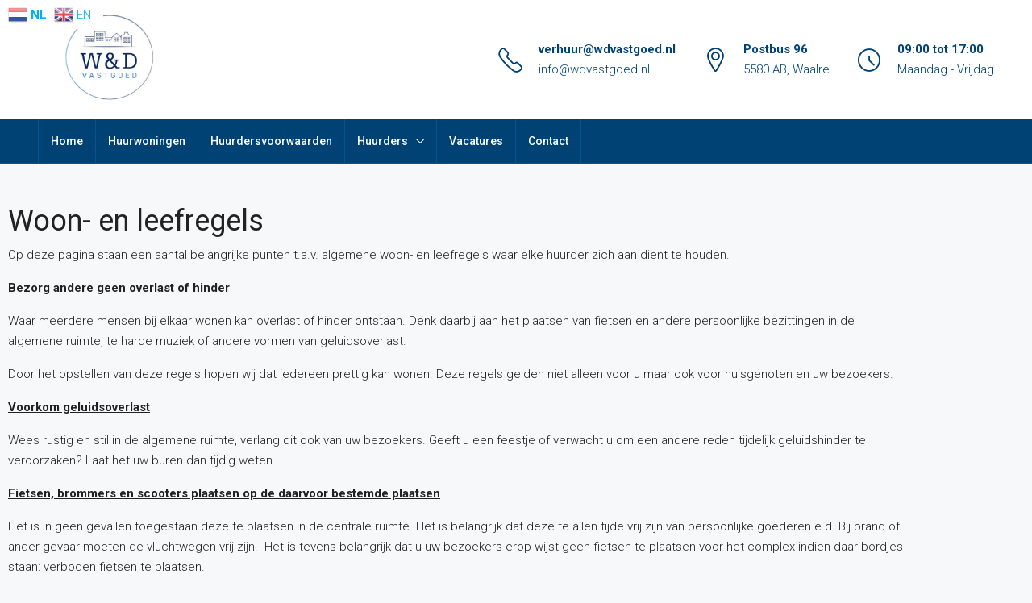

--- FILE ---
content_type: text/html; charset=UTF-8
request_url: https://wdvastgoed.nl/huurdersreglement/
body_size: 15547
content:
<!doctype html>
<html dir="ltr" lang="nl-NL" prefix="og: https://ogp.me/ns#">
<head>
	<meta charset="UTF-8" />
	<meta name="viewport" content="width=device-width, initial-scale=1.0" />
	<link rel="profile" href="https://gmpg.org/xfn/11" />
    <meta name="format-detection" content="telephone=no">
	<link media="all" href="https://wdvastgoed.nl/wp-content/cache/autoptimize/css/autoptimize_a2fed009c3314ef2bde015e144e7ecd3.css" rel="stylesheet"><title>Huurdersreglement - W&amp;D Vastgoed</title>
		
	
		<!-- All in One SEO 4.6.4 - aioseo.com -->
		<meta name="description" content="Woon- en leefregels Op deze pagina staan een aantal belangrijke punten t.a.v. algemene woon- en leefregels waar elke huurder zich aan dient te houden. Bezorg andere geen overlast of hinder Waar meerdere mensen bij elkaar wonen kan overlast of hinder ontstaan. Denk daarbij aan het plaatsen van fietsen en andere persoonlijke bezittingen in de algemene" />
		<meta name="robots" content="max-image-preview:large" />
		<link rel="canonical" href="https://wdvastgoed.nl/huurdersreglement/" />
		<meta name="generator" content="All in One SEO (AIOSEO) 4.6.4" />
		<meta property="og:locale" content="nl_NL" />
		<meta property="og:site_name" content="W&amp;D Vastgoed - Uw huurpartner in Noord-Brabant" />
		<meta property="og:type" content="article" />
		<meta property="og:title" content="Huurdersreglement - W&amp;D Vastgoed" />
		<meta property="og:description" content="Woon- en leefregels Op deze pagina staan een aantal belangrijke punten t.a.v. algemene woon- en leefregels waar elke huurder zich aan dient te houden. Bezorg andere geen overlast of hinder Waar meerdere mensen bij elkaar wonen kan overlast of hinder ontstaan. Denk daarbij aan het plaatsen van fietsen en andere persoonlijke bezittingen in de algemene" />
		<meta property="og:url" content="https://wdvastgoed.nl/huurdersreglement/" />
		<meta property="article:published_time" content="2021-11-19T10:14:55+00:00" />
		<meta property="article:modified_time" content="2021-12-15T16:16:00+00:00" />
		<meta name="twitter:card" content="summary_large_image" />
		<meta name="twitter:title" content="Huurdersreglement - W&amp;D Vastgoed" />
		<meta name="twitter:description" content="Woon- en leefregels Op deze pagina staan een aantal belangrijke punten t.a.v. algemene woon- en leefregels waar elke huurder zich aan dient te houden. Bezorg andere geen overlast of hinder Waar meerdere mensen bij elkaar wonen kan overlast of hinder ontstaan. Denk daarbij aan het plaatsen van fietsen en andere persoonlijke bezittingen in de algemene" />
		<script type="application/ld+json" class="aioseo-schema">
			{"@context":"https:\/\/schema.org","@graph":[{"@type":"BreadcrumbList","@id":"https:\/\/wdvastgoed.nl\/huurdersreglement\/#breadcrumblist","itemListElement":[{"@type":"ListItem","@id":"https:\/\/wdvastgoed.nl\/#listItem","position":1,"name":"Home","item":"https:\/\/wdvastgoed.nl\/","nextItem":"https:\/\/wdvastgoed.nl\/huurdersreglement\/#listItem"},{"@type":"ListItem","@id":"https:\/\/wdvastgoed.nl\/huurdersreglement\/#listItem","position":2,"name":"Huurdersreglement","previousItem":"https:\/\/wdvastgoed.nl\/#listItem"}]},{"@type":"Organization","@id":"https:\/\/wdvastgoed.nl\/#organization","name":"W&D Vastgoed","description":"Uw huurpartner in Noord-Brabant","url":"https:\/\/wdvastgoed.nl\/"},{"@type":"WebPage","@id":"https:\/\/wdvastgoed.nl\/huurdersreglement\/#webpage","url":"https:\/\/wdvastgoed.nl\/huurdersreglement\/","name":"Huurdersreglement - W&D Vastgoed","description":"Woon- en leefregels Op deze pagina staan een aantal belangrijke punten t.a.v. algemene woon- en leefregels waar elke huurder zich aan dient te houden. Bezorg andere geen overlast of hinder Waar meerdere mensen bij elkaar wonen kan overlast of hinder ontstaan. Denk daarbij aan het plaatsen van fietsen en andere persoonlijke bezittingen in de algemene","inLanguage":"nl-NL","isPartOf":{"@id":"https:\/\/wdvastgoed.nl\/#website"},"breadcrumb":{"@id":"https:\/\/wdvastgoed.nl\/huurdersreglement\/#breadcrumblist"},"datePublished":"2021-11-19T10:14:55+00:00","dateModified":"2021-12-15T16:16:00+00:00"},{"@type":"WebSite","@id":"https:\/\/wdvastgoed.nl\/#website","url":"https:\/\/wdvastgoed.nl\/","name":"W&D Vastgoed","description":"Uw huurpartner in Noord-Brabant","inLanguage":"nl-NL","publisher":{"@id":"https:\/\/wdvastgoed.nl\/#organization"}}]}
		</script>
		<!-- All in One SEO -->

<link rel='dns-prefetch' href='//fonts.googleapis.com' />
<link rel='preconnect' href='https://fonts.gstatic.com' crossorigin />
<link rel="alternate" type="application/rss+xml" title="W&amp;D Vastgoed &raquo; feed" href="https://wdvastgoed.nl/feed/" />
<link rel="alternate" type="application/rss+xml" title="W&amp;D Vastgoed &raquo; reacties feed" href="https://wdvastgoed.nl/comments/feed/" />
<link rel="alternate" title="oEmbed (JSON)" type="application/json+oembed" href="https://wdvastgoed.nl/wp-json/oembed/1.0/embed?url=https%3A%2F%2Fwdvastgoed.nl%2Fhuurdersreglement%2F" />
<link rel="alternate" title="oEmbed (XML)" type="text/xml+oembed" href="https://wdvastgoed.nl/wp-json/oembed/1.0/embed?url=https%3A%2F%2Fwdvastgoed.nl%2Fhuurdersreglement%2F&#038;format=xml" />
		<!-- This site uses the Google Analytics by MonsterInsights plugin v8.27.0 - Using Analytics tracking - https://www.monsterinsights.com/ -->
		<!-- Opmerking: MonsterInsights is momenteel niet geconfigureerd op deze site. De site eigenaar moet authenticeren met Google Analytics in de MonsterInsights instellingen scherm. -->
					<!-- No tracking code set -->
				<!-- / Google Analytics by MonsterInsights -->
		







<link rel='stylesheet' id='elementor-post-5-css' href='https://wdvastgoed.nl/wp-content/cache/autoptimize/css/autoptimize_single_cb360efa0e8203988bbbcb7bae553943.css?ver=1768284122' type='text/css' media='all' />

<link rel='stylesheet' id='elementor-post-17662-css' href='https://wdvastgoed.nl/wp-content/cache/autoptimize/css/autoptimize_single_c3d8b7f442fcf962fc42fd9f36932c4f.css?ver=1768288884' type='text/css' media='all' />












<link rel="preload" as="style" href="https://fonts.googleapis.com/css?family=Roboto:100,300,400,500,700,900,100italic,300italic,400italic,500italic,700italic,900italic&#038;display=swap&#038;ver=1767955931" /><link rel="stylesheet" href="https://fonts.googleapis.com/css?family=Roboto:100,300,400,500,700,900,100italic,300italic,400italic,500italic,700italic,900italic&#038;display=swap&#038;ver=1767955931" media="print" onload="this.media='all'"><noscript><link rel="stylesheet" href="https://fonts.googleapis.com/css?family=Roboto:100,300,400,500,700,900,100italic,300italic,400italic,500italic,700italic,900italic&#038;display=swap&#038;ver=1767955931" /></noscript><link rel='stylesheet' id='elementor-gf-roboto-css' href='https://fonts.googleapis.com/css?family=Roboto:100,100italic,200,200italic,300,300italic,400,400italic,500,500italic,600,600italic,700,700italic,800,800italic,900,900italic&#038;display=auto' type='text/css' media='all' />
<link rel='stylesheet' id='elementor-gf-robotoslab-css' href='https://fonts.googleapis.com/css?family=Roboto+Slab:100,100italic,200,200italic,300,300italic,400,400italic,500,500italic,600,600italic,700,700italic,800,800italic,900,900italic&#038;display=auto' type='text/css' media='all' />
<script type="text/javascript" id="houzez-maps-callback-js-after">
/* <![CDATA[ */
window.houzezMapCallback = function() { 
            if (window.jQuery) {
                jQuery(document).ready(function($) {
                    if (window.houzez && window.houzez.Maps) {
                        // Initialize Maps module
                        if ($("#houzez-properties-map").length > 0 || $("input[name=\"search_location\"]").length > 0) {
                            window.houzez.Maps.init();
                        }
                        // Initialize SinglePropertyMap
                        if ( ($("#houzez-single-listing-map").length > 0 || $("#houzez-single-listing-map-address").length > 0 || $("#houzez-single-listing-map-elementor").length > 0) && window.houzez.SinglePropertyMap) {
                            window.houzez.SinglePropertyMap.loadMapFromDOM();
                        }
                        // Initialize SingleAgentMap
                        if ($("#houzez-agent-sidebar-map").length > 0 && window.houzez.SingleAgentMap) {
                            window.houzez.SingleAgentMap.init();
                        }
                        // Initialize SinglePropertyOverviewMap
                        if ($("#houzez-overview-listing-map").length > 0 && window.houzez.SinglePropertyOverviewMap) {
                            window.houzez.SinglePropertyOverviewMap.init();
                        }
                    }
                });
            }
        };
//# sourceURL=houzez-maps-callback-js-after
/* ]]> */
</script>
<script type="text/javascript" src="https://wdvastgoed.nl/wp-includes/js/jquery/jquery.min.js?ver=3.7.1" id="jquery-core-js"></script>




<link rel="https://api.w.org/" href="https://wdvastgoed.nl/wp-json/" /><link rel="alternate" title="JSON" type="application/json" href="https://wdvastgoed.nl/wp-json/wp/v2/pages/17662" /><link rel="EditURI" type="application/rsd+xml" title="RSD" href="https://wdvastgoed.nl/xmlrpc.php?rsd" />
<meta name="generator" content="WordPress 6.9" />
<link rel='shortlink' href='https://wdvastgoed.nl/?p=17662' />
<meta name="generator" content="Redux 4.5.10" /><script async src="https://pagead2.googlesyndication.com/pagead/js/adsbygoogle.js?client=ca-pub-3808020484285585" crossorigin="anonymous"></script><script async src="https://pagead2.googlesyndication.com/pagead/js/adsbygoogle.js?client=ca-pub-3808020484285585" crossorigin="anonymous"></script><link rel="preconnect" href="https://fonts.googleapis.com">
<link rel="preconnect" href="https://fonts.gstatic.com/" crossorigin>
<meta name="generator" content="Powered by Slider Revolution 6.7.12 - responsive, Mobile-Friendly Slider Plugin for WordPress with comfortable drag and drop interface." />

        <script type="text/javascript">
            var jQueryMigrateHelperHasSentDowngrade = false;

			window.onerror = function( msg, url, line, col, error ) {
				// Break out early, do not processing if a downgrade reqeust was already sent.
				if ( jQueryMigrateHelperHasSentDowngrade ) {
					return true;
                }

				var xhr = new XMLHttpRequest();
				var nonce = '5de2a8a05d';
				var jQueryFunctions = [
					'andSelf',
					'browser',
					'live',
					'boxModel',
					'support.boxModel',
					'size',
					'swap',
					'clean',
					'sub',
                ];
				var match_pattern = /\)\.(.+?) is not a function/;
                var erroredFunction = msg.match( match_pattern );

                // If there was no matching functions, do not try to downgrade.
                if ( null === erroredFunction || typeof erroredFunction !== 'object' || typeof erroredFunction[1] === "undefined" || -1 === jQueryFunctions.indexOf( erroredFunction[1] ) ) {
                    return true;
                }

                // Set that we've now attempted a downgrade request.
                jQueryMigrateHelperHasSentDowngrade = true;

				xhr.open( 'POST', 'https://wdvastgoed.nl/wp-admin/admin-ajax.php' );
				xhr.setRequestHeader( 'Content-Type', 'application/x-www-form-urlencoded' );
				xhr.onload = function () {
					var response,
                        reload = false;

					if ( 200 === xhr.status ) {
                        try {
                        	response = JSON.parse( xhr.response );

                        	reload = response.data.reload;
                        } catch ( e ) {
                        	reload = false;
                        }
                    }

					// Automatically reload the page if a deprecation caused an automatic downgrade, ensure visitors get the best possible experience.
					if ( reload ) {
						location.reload();
                    }
				};

				xhr.send( encodeURI( 'action=jquery-migrate-downgrade-version&_wpnonce=' + nonce ) );

				// Suppress error alerts in older browsers
				return true;
			}
        </script>

				<script>
			( function() {
				window.onpageshow = function( event ) {
					// Defined window.wpforms means that a form exists on a page.
					// If so and back/forward button has been clicked,
					// force reload a page to prevent the submit button state stuck.
					if ( typeof window.wpforms !== 'undefined' && event.persisted ) {
						window.location.reload();
					}
				};
			}() );
		</script>
		<!-- Favicon --><link rel="shortcut icon" href="https://wdvastgoed.nl/wp-content/uploads/2021/11/wdfavicon2.jpg"><script async
    src="https://maps.googleapis.com/maps/api/js?key=AIzaSyC5iSM3g6-ti2hNtANDJcxwL5gN3I3gZAE&callback=initMap">
</script><meta name="generator" content="Elementor 3.34.1; features: additional_custom_breakpoints; settings: css_print_method-external, google_font-enabled, font_display-auto">
			
			
</head>

<body data-rsssl=1 class="wp-singular page-template page-template-template page-template-template-homepage page-template-templatetemplate-homepage-php page page-id-17662 wp-theme-houzez wp-child-theme-houzez-child houzez-theme houzez-footer-position transparent-no houzez-header-none elementor-default elementor-kit-5 elementor-page elementor-page-17662">


<main id="main-wrap" class="main-wrap main-wrap-js" role="main">

	
<header class="header-main-wrap " role="banner">
    <div class="header-desktop header-v2">
    <div class="header-top">
        <div class="container">
            <div class="header-inner-wrap">
                <div class="navbar d-flex align-items-center">
                    

	<div class="logo logo-desktop">
		<a href="https://wdvastgoed.nl/">
							<img src="https://wdvastgoed.nl/wp-content/uploads/2021/11/logo-WD-Vastgoed-met-dikkere-rand500x400.jpg" height="140" width="180" alt="logo">
					</a>
	</div>
                    
<div class="header-contact-wrap navbar-expand-lg d-flex align-items-center justify-content-between">
	
	
				<!-- Phone and Email Contact Information -->
		<div class="header-contact header-contact-1 d-flex align-items-center flex-fill">
			<div class="header-contact-left">
				<i class="houzez-icon icon-phone ms-1"></i>
			</div><!-- header-contact-left -->
			<div class="header-contact-right">
								<div>
					<a href="tel://verhuur@wdvastgoed.nl">verhuur@wdvastgoed.nl</a>
				</div>
												<div>
					<a href="mailto:info@wdvastgoed.nl">info@wdvastgoed.nl</a>
				</div>
							</div><!-- .header-contact-right -->
		</div><!-- .header-contact -->
		
				<!-- Address Information -->
		<div class="header-contact header-contact-2 d-flex align-items-center flex-fill">
			<div class="header-contact-left">
				<i class="houzez-icon icon-pin ms-1"></i>
			</div><!-- header-contact-left -->
			<div class="header-contact-right">
								<div>
					Postbus 96				</div>
												<div>
					5580 AB, Waalre				</div>
							</div><!-- .header-contact-right -->
		</div><!-- .header-contact -->
		
				<!-- Business Hours Information -->
		<div class="header-contact header-contact-3 d-flex align-items-center flex-fill">
			<div class="header-contact-left">
				<i class="houzez-icon icon-time-clock-circle ms-1"></i>
			</div><!-- header-contact-left -->
			<div class="header-contact-right">
								<div>
					09:00 tot 17:00				</div>
												<div>
					Maandag - Vrijdag				</div>
							</div><!-- .header-contact-right -->
		</div><!-- .header-contact -->
		
	
	<!-- Social Icons -->
	<div class="header-contact header-contact-4 d-flex align-items-center">
			</div><!-- .header-contact -->
</div><!-- .header-contact-wrap -->


                </div><!-- navbar -->
            </div>
        </div>
    </div><!-- .header-top -->
    <div id="header-section" class="header-bottom" data-sticky="0">
        <div class="container">
            <div class="header-inner-wrap">
                <div class="navbar d-flex flex-row align-items-center h-100">
                    <nav class="main-nav navbar-expand-lg flex-grow-1 on-hover-menu with-angle-icon h-100" role="navigation" aria-label="Main Navigation">
                        <ul id="main-nav" class="navbar-nav h-100 "><li id="menu-item-17410" class="menu-item menu-item-type-post_type menu-item-object-page menu-item-home nav-item menu-item-17410 menu-item-design-"><a  class="nav-link " href="https://wdvastgoed.nl/">Home</a> </li>
<li id="menu-item-72" class="menu-item menu-item-type-post_type menu-item-object-page nav-item menu-item-72 menu-item-design-"><a  class="nav-link " href="https://wdvastgoed.nl/huurwoningen/">Huurwoningen</a> </li>
<li id="menu-item-17666" class="menu-item menu-item-type-post_type menu-item-object-page nav-item menu-item-17666 menu-item-design-"><a  class="nav-link " href="https://wdvastgoed.nl/huurdersvoorwaarden/">Huurdersvoorwaarden</a> </li>
<li id="menu-item-17412" class="menu-item menu-item-type-custom menu-item-object-custom current-menu-ancestor current-menu-parent menu-item-has-children nav-item menu-item-17412 menu-item-design- dropdown"><a  class="nav-link dropdown-toggle" href="/huurders">Huurders</a> 
<ul class="dropdown-menu">
	<li id="menu-item-17411" class="menu-item menu-item-type-custom menu-item-object-custom nav-item menu-item-17411"><a  class="dropdown-item " href="/huurders#huurdersportaal">Huurdersportaal</a> </li>
	<li id="menu-item-17668" class="menu-item menu-item-type-custom menu-item-object-custom nav-item menu-item-17668"><a  class="dropdown-item " href="/huurders#veelgestelde-vragen">Veelgestelde vragen</a> </li>
	<li id="menu-item-17667" class="menu-item menu-item-type-post_type menu-item-object-page current-menu-item page_item page-item-17662 current_page_item nav-item menu-item-17667"><a  class="dropdown-item " href="https://wdvastgoed.nl/huurdersreglement/">Huurdersreglement</a> </li>
</ul>
</li>
<li id="menu-item-18475" class="menu-item menu-item-type-post_type menu-item-object-page nav-item menu-item-18475 menu-item-design-"><a  class="nav-link " href="https://wdvastgoed.nl/vacatures/">Vacatures</a> </li>
<li id="menu-item-16944" class="menu-item menu-item-type-post_type menu-item-object-page nav-item menu-item-16944 menu-item-design-"><a  class="nav-link " href="https://wdvastgoed.nl/contact/">Contact</a> </li>
</ul>	                    </nav><!-- main-nav -->
                    
<div class="login-register on-hover-menu">
	<ul class="login-register-nav dropdown d-flex align-items-center" role="menubar">

				
			</ul>
</div>                </div><!-- navbar -->
            </div>
        </div>
    </div><!-- .header-bottom -->
</div><!-- .header-v2 -->

<div class="header-v2 header-v2-mobile">
    
<div class="header-contact-wrap navbar-expand-lg d-flex align-items-center justify-content-between">
	
	
				<!-- Phone and Email Contact Information -->
		<div class="header-contact header-contact-1 d-flex align-items-center flex-fill">
			<div class="header-contact-left">
				<i class="houzez-icon icon-phone ms-1"></i>
			</div><!-- header-contact-left -->
			<div class="header-contact-right">
								<div>
					<a href="tel://verhuur@wdvastgoed.nl">verhuur@wdvastgoed.nl</a>
				</div>
												<div>
					<a href="mailto:info@wdvastgoed.nl">info@wdvastgoed.nl</a>
				</div>
							</div><!-- .header-contact-right -->
		</div><!-- .header-contact -->
		
				<!-- Address Information -->
		<div class="header-contact header-contact-2 d-flex align-items-center flex-fill">
			<div class="header-contact-left">
				<i class="houzez-icon icon-pin ms-1"></i>
			</div><!-- header-contact-left -->
			<div class="header-contact-right">
								<div>
					Postbus 96				</div>
												<div>
					5580 AB, Waalre				</div>
							</div><!-- .header-contact-right -->
		</div><!-- .header-contact -->
		
				<!-- Business Hours Information -->
		<div class="header-contact header-contact-3 d-flex align-items-center flex-fill">
			<div class="header-contact-left">
				<i class="houzez-icon icon-time-clock-circle ms-1"></i>
			</div><!-- header-contact-left -->
			<div class="header-contact-right">
								<div>
					09:00 tot 17:00				</div>
												<div>
					Maandag - Vrijdag				</div>
							</div><!-- .header-contact-right -->
		</div><!-- .header-contact -->
		
	
	<!-- Social Icons -->
	<div class="header-contact header-contact-4 d-flex align-items-center">
			</div><!-- .header-contact -->
</div><!-- .header-contact-wrap -->


    
</div><!-- header-v2-mobile --><div id="header-mobile" class="header-mobile d-flex align-items-center" data-sticky="0">
	<div class="header-mobile-left">
		<button class="btn toggle-button-left" data-bs-toggle="offcanvas" data-bs-target="#hz-offcanvas-mobile-menu" aria-controls="hz-offcanvas-mobile-menu">
			<i class="houzez-icon icon-navigation-menu"></i>
		</button><!-- toggle-button-left -->	
	</div><!-- .header-mobile-left -->
	<div class="header-mobile-center flex-grow-1">
		<div class="logo logo-mobile">
	<a href="https://wdvastgoed.nl/">
	    	       <img src="https://wdvastgoed.nl/wp-content/uploads/2021/12/logo-WD-Vastgoed-met-dikkere-rand-wit-cirkel-1.png" height="130" width="150" alt="Mobile logo">
	    	</a>
</div>	</div>
	<div class="header-mobile-right">
			</div><!-- .header-mobile-right -->
</div><!-- header-mobile --></header><!-- .header-main-wrap -->
<nav class="nav-mobile" role="navigation">
	<div class="main-nav navbar" id="nav-mobile">
		<div class="offcanvas offcanvas-start offcanvas-mobile-menu" tabindex="-1" id="hz-offcanvas-mobile-menu" aria-labelledby="hz-offcanvas-mobile-menu-label">
			<div class="offcanvas-header">
				<div class="offcanvas-title fs-6" id="hz-offcanvas-mobile-menu-label">Menu</div>
				<button type="button" class="btn-close" data-bs-dismiss="offcanvas">
				<i class="houzez-icon icon-close"></i>
				</button>
			</div>
			<div class="offcanvas-mobile-menu-body">
				<ul id="mobile-main-nav" class="navbar-nav mobile-navbar-nav"><li  class="nav-item menu-item menu-item-type-post_type menu-item-object-page menu-item-home "><a  class="nav-link " href="https://wdvastgoed.nl/">Home</a> </li>
<li  class="nav-item menu-item menu-item-type-post_type menu-item-object-page "><a  class="nav-link " href="https://wdvastgoed.nl/huurwoningen/">Huurwoningen</a> </li>
<li  class="nav-item menu-item menu-item-type-post_type menu-item-object-page "><a  class="nav-link " href="https://wdvastgoed.nl/huurdersvoorwaarden/">Huurdersvoorwaarden</a> </li>
<li  class="nav-item menu-item menu-item-type-custom menu-item-object-custom current-menu-ancestor current-menu-parent menu-item-has-children dropdown"><a  class="nav-link " href="/huurders">Huurders</a> <span class="nav-mobile-trigger dropdown-toggle" data-bs-toggle="dropdown" data-bs-auto-close="outside">
                <i class="houzez-icon arrow-down-1"></i>
            </span>
<ul class="dropdown-menu">
<li  class="nav-item menu-item menu-item-type-custom menu-item-object-custom "><a  class="dropdown-item " href="/huurders#huurdersportaal">Huurdersportaal</a> </li>
<li  class="nav-item menu-item menu-item-type-custom menu-item-object-custom "><a  class="dropdown-item " href="/huurders#veelgestelde-vragen">Veelgestelde vragen</a> </li>
<li  class="nav-item menu-item menu-item-type-post_type menu-item-object-page current-menu-item page_item page-item-17662 current_page_item "><a  class="dropdown-item " href="https://wdvastgoed.nl/huurdersreglement/">Huurdersreglement</a> </li>
</ul>
</li>
<li  class="nav-item menu-item menu-item-type-post_type menu-item-object-page "><a  class="nav-link " href="https://wdvastgoed.nl/vacatures/">Vacatures</a> </li>
<li  class="nav-item menu-item menu-item-type-post_type menu-item-object-page "><a  class="nav-link " href="https://wdvastgoed.nl/contact/">Contact</a> </li>
</ul>	
							</div>
		</div>
	</div><!-- main-nav -->
	
<div class="offcanvas offcanvas-end offcanvas-login-register" tabindex="-1" id="hz-offcanvas-login-register" aria-labelledby="hz-offcanvas-login-register-label">
    <div class="offcanvas-header">
        <div class="offcanvas-title fs-6" id="hz-offcanvas-login-register-label">Account</div>
        <button type="button" class="btn-close" data-bs-dismiss="offcanvas">
            <i class="houzez-icon icon-close"></i>
        </button>
    </div>
    <nav class="navi-login-register" id="navi-user">
        
        
            </nav><!-- End of mobile navigation wrapper -->
</div>





    
</nav><!-- nav-mobile -->
<section class="content-wrap">
    		<div data-elementor-type="wp-page" data-elementor-id="17662" class="elementor elementor-17662">
						<section class="elementor-section elementor-top-section elementor-element elementor-element-6ac90624 elementor-section-boxed elementor-section-height-default elementor-section-height-default" data-id="6ac90624" data-element_type="section">
						<div class="elementor-container elementor-column-gap-default">
					<div class="elementor-column elementor-col-100 elementor-top-column elementor-element elementor-element-57acfea3" data-id="57acfea3" data-element_type="column">
			<div class="elementor-widget-wrap elementor-element-populated">
						<div class="elementor-element elementor-element-5b2137f elementor-widget elementor-widget-spacer" data-id="5b2137f" data-element_type="widget" data-widget_type="spacer.default">
				<div class="elementor-widget-container">
							<div class="elementor-spacer">
			<div class="elementor-spacer-inner"></div>
		</div>
						</div>
				</div>
				<div class="elementor-element elementor-element-2436abfe elementor-widget elementor-widget-text-editor" data-id="2436abfe" data-element_type="widget" data-widget_type="text-editor.default">
				<div class="elementor-widget-container">
									
<h2 class="has-large-font-size">Woon- en leefregels</h2>

<p>Op deze pagina staan een aantal belangrijke punten t.a.v. algemene woon- en leefregels waar elke huurder zich aan dient te houden.</p>

<p><strong><u>Bezorg andere geen overlast of hinder</u></strong></p>

<p>Waar meerdere mensen bij elkaar wonen kan overlast of hinder ontstaan. Denk daarbij aan het plaatsen van fietsen en andere persoonlijke bezittingen in de algemene ruimte, te harde muziek of andere vormen van geluidsoverlast.</p>

<p>Door het opstellen van deze regels hopen wij dat iedereen prettig kan wonen. Deze regels gelden niet alleen voor u maar ook voor huisgenoten en uw bezoekers.</p>

<p><strong><u>Voorkom geluidsoverlast</u></strong></p>

<p>Wees rustig en stil in de algemene ruimte, verlang dit ook van uw bezoekers. Geeft u een feestje of verwacht u om een andere reden tijdelijk geluidshinder te veroorzaken? Laat het uw buren dan tijdig weten.</p>

<p><strong><u>Fietsen, brommers en scooters plaatsen op de daarvoor bestemde plaatsen</u></strong></p>

<p>Het is in geen gevallen toegestaan deze te plaatsen in de centrale ruimte. Het is belangrijk dat deze te allen tijde vrij zijn van persoonlijke goederen e.d. Bij brand of ander gevaar moeten de vluchtwegen vrij zijn.  Het is tevens belangrijk dat u uw bezoekers erop wijst geen fietsen te plaatsen voor het complex indien daar bordjes staan: verboden fietsen te plaatsen.</p>

<p><strong><u>Huis- en grofvuil op de juiste plek</u></strong></p>

<p>Gooi uw vuilnis direct in de daarvoor bestemde vuilcontainer. Laat het niet in de algemene ruimte staan. Grof vuil dient u zelf weg te brengen naar de Milieustraat.</p>

<p><strong><u>Sluit algemene toegangsdeuren</u></strong></p>

<p>Denk aan uw eigen veiligheid <strong>en</strong> die van uw buren. Sluit alle toegangsdeuren van het complex en het parkeerterrein goed af en voorkom ongewenst bezoek. De eigenaar van de woning en W &amp; D Vastgoed kunnen niet verantwoordelijk gehouden worden voor ongewenst bezoek met alle gevolgen van dien. Het is niet toegestaan om aanwezige deurdrangers los te koppelen.</p>

<p><strong><u>Vermijd wooncontactgeluiden</u></strong></p>

<p>Het doorklinken van geluid door bijvoorbeeld uw wasmachine of het schuiven van meubels kan eenvoudig voorkomen worden door het plaatsen van rubber of viltdoppen onder uw meubels en  door het toestel iets van de wand te plaatsen. Plaatst u een zogenaamde harde vloer? Gebruik dan isolatiemateriaal met tenminste 10db isolatie.</p>

<p><strong><u>Roken</u></strong></p>

<p>Roken is uitsluitend toegestaan in uw eigen woning. Het is echter niet toegestaan om hiermee overlast (geur) te vooroorzaken voor uw buren. Laat geen sigarettenpeuken achter op het parkeerterrein. Het is een kleine moeite om deze direct op te ruimen.</p>

<p><strong><u>Balkon / dakterras / tuin</u></strong></p>

<p>Een balkon / dakterras / tuin is geen opslagruimte. Deze is uitsluitend bedoeld om rustig op te kunnen zitten. Na gebruik neemt u uw persoonlijke bezittingen weer mee naar uw appartement en zorgt u ervoor dat u de ruimte weer netjes achterlaat zodat ook uw buren weer prettig gebruik kunnen maken van de buitenruimte.</p>

<p><strong><u>Filter afzuigkap</u></strong></p>

<p>Controleer regelmatig de vetfilter van uw afzuigkap. Een vette filter kan een mogelijke oorzaak van een woningbrand zijn. Wanneer u in de woning nare luchtjes ervaart dan dient u mogelijk uw koolstoffilter vervangen. Deze is naast de vetfilter aanwezig in uw afzuigkap. Een koolstoffilter zou hooguit twee maal per jaar vervangen moeten worden.</p>

<p><strong><u>Plaatsen van (schotel-)antenne / TV Internet</u></strong></p>

<p>Het is niet toegestaan om een (schotel-)antenne te plaatsen. Daarnaast zijn losse netwerkkabels in de algemene ruimtes eveneens niet toegestaan. U kunt uitsluitend de aanwezige CAI verbinding gebruiken voor het aanvragen van Tv en internet. Het aanleggen van nieuwe aansluitingen door huurder is niet toegestaan.</p>

<p><strong><u>Huisdieren</u></strong></p>

<p>Huisdieren zijn niet toegestaan</p>

<p><strong><u>Gebruiken, verhandelen, aanwezig hebben en of produceren van</u></strong> <strong><u>verdovende middelen</u></strong></p>

<p>Het is verboden om in uw woonruimte, berging of een gemeenschappelijke ruimte verdovende middelen te gebruiken, verhandelen, aanwezig te hebben en of te produceren in welke hoeveelheid dan ook. Bij ontdekking hiervan wordt uw huurovereenkomst met onmiddellijke ingang opgezegd.</p>

<p><strong><u>In gesprek met uw buren</u></strong></p>

<p>Als u last heeft van uw buren, probeer dan in gesprek met ze te gaan. Maak eerst kenbaar wat u storend vindt en kijk samen naar een mogelijke oplossing. Pas als u met elkaar gesproken heeft, weet u ook waar het mogelijke probleem ligt.</p>

<p>__________________________________________________________________________________</p>

<p>Mocht het onverhoopt toch zo zijn dat u ondanks bovenstaande woon- en leefregels alsnog ongemak ervaart tijdens uw huurperiode, en u komt er met uw buren niet uit, meld het dan aan ons via een melding in uw huurdersportaal.<br /><br />Bent u geen huurder van ons en ervaart u problemen met een huurder of complex van W&amp;D Vastgoed? Stuur ons dan een mail op <strong>info@wdvastgoed.nl</strong></p>

<p> </p>
								</div>
				</div>
					</div>
		</div>
					</div>
		</section>
				</div>
		</section>

</main><!-- .main-wrap start in header.php-->

<footer class="footer-wrap footer-wrap-v1">
	<div class="footer-top-wrap">
	<div class="container">
		<div class="row">
			<div class="col-lg-3 col-md-6 mb-4 mb-lg-0"><div id="houzez_contact-1" class="footer-widget widget widget-wrap mb-4 p-4 widget-contact-us"><div class="widget-header"><h3 class="widget-title mb-4">Contactgegevens</h3></div>
			<div class="widget-body">
				<div class="widget-content">
					<p>Postbus 96, 5580 AB, Waalre<br>
040 80 800 54<br>
<span class="notranslate">Verhuur@wdvastgoed.nl</span></p>
					<ul class="list-unstyled contact-list d-flex flex-column gap-2" role="list">
						
	                    
						
	                    					</ul>
				</div><!-- widget-content -->

				
			</div><!-- widget-body -->
         
	    </div></div><div class="col-lg-3 col-md-6 mb-4 mb-lg-0"><div id="text-2" class="footer-widget widget widget-wrap mb-4 p-4 widget_text"><div class="widget-header"><h3 class="widget-title mb-4">Waar verhuren wij?</h3></div>			<div class="textwidget"><ul>
<li><a href="https://wdvastgoed.nl/eindhoven/">Eindhoven</a></li>
<li><a href="https://wdvastgoed.nl/tilburg/">Tilburg</a></li>
<li><a href="https://wdvastgoed.nl/waalwijk/">Waalwijk</a></li>
<li><a href="https://wdvastgoed.nl/roosendaal/">Roosendaal</a></li>
</ul>
</div>
		</div></div><div class="col-lg-6 col-md-12">      <div id="mailpoet_form-2" class="footer-widget widget widget-wrap mb-4 p-4 widget_mailpoet_form">
  
      <div class="widget-header"><h3 class="widget-title mb-4">Nieuwsbrief</h3></div>
  
  <div class="
    mailpoet_form_popup_overlay
      "></div>
  <div
    id="mailpoet_form_1"
    class="
      mailpoet_form
      mailpoet_form_widget
      mailpoet_form_position_
      mailpoet_form_animation_
    "
      >

    

    <form
      target="_self"
      method="post"
      action="https://wdvastgoed.nl/wp-admin/admin-post.php?action=mailpoet_subscription_form"
      class="mailpoet_form mailpoet_form_form mailpoet_form_widget"
      novalidate
      data-delay=""
      data-exit-intent-enabled=""
      data-font-family=""
      data-cookie-expiration-time=""
    >
      <input type="hidden" name="data[form_id]" value="1" />
      <input type="hidden" name="token" value="5383a20847" />
      <input type="hidden" name="api_version" value="v1" />
      <input type="hidden" name="endpoint" value="subscribers" />
      <input type="hidden" name="mailpoet_method" value="subscribe" />

      <label class="mailpoet_hp_email_label" style="display: none !important;">Laat dit veld leeg<input type="email" name="data[email]"/></label><div class='mailpoet_form_columns_container'><div class="mailpoet_form_columns mailpoet_paragraph mailpoet_stack_on_mobile"><div class="mailpoet_form_column"><div class="mailpoet_paragraph "><label for="form_first_name_1" class="mailpoet-screen-reader-text"  data-automation-id="form_first_name_label" >Voornaam <span class="mailpoet_required">*</span></label><input type="text" autocomplete="given-name" class="mailpoet_text" id="form_first_name_1" name="data[form_field_ZmRhZGFjODFlMDQ2X2ZpcnN0X25hbWU=]" title="Voornaam" value="" style="width:100%;box-sizing:border-box;padding:5px;margin: 0 auto 0 0;" data-automation-id="form_first_name"  placeholder="Voornaam *" data-parsley-names='[&quot;Geef een geldige naam op.&quot;,&quot;Adressen in namen zijn niet toegestaan; voeg in plaats daarvan je naam toe.&quot;]' data-parsley-required="true" data-parsley-errors-container=".mailpoet_error_first_name_" data-parsley-required-message="Dit veld is vereist."/></div>
</div>
<div class="mailpoet_form_column"><div class="mailpoet_paragraph "><label for="form_last_name_1" class="mailpoet-screen-reader-text"  data-automation-id="form_last_name_label" >Achternaam <span class="mailpoet_required">*</span></label><input type="text" autocomplete="family-name" class="mailpoet_text" id="form_last_name_1" name="data[form_field_Yzc0NmJmODRkMjRkX2xhc3RfbmFtZQ==]" title="Achternaam" value="" style="width:100%;box-sizing:border-box;padding:5px;margin: 0 auto 0 0;" data-automation-id="form_last_name"  placeholder="Achternaam *" data-parsley-names='[&quot;Geef een geldige naam op.&quot;,&quot;Adressen in namen zijn niet toegestaan; voeg in plaats daarvan je naam toe.&quot;]' data-parsley-required="true" data-parsley-errors-container=".mailpoet_error_last_name_" data-parsley-required-message="Dit veld is vereist."/></div>
</div>
</div></div>
<div class="mailpoet_paragraph "><label for="form_email_1" class="mailpoet-screen-reader-text"  data-automation-id="form_email_label" >E-mailadres <span class="mailpoet_required">*</span></label><input type="email" autocomplete="email" class="mailpoet_text" id="form_email_1" name="data[form_field_YzEwZjYzYTY5YTg2X2VtYWls]" title="E-mailadres" value="" style="width:100%;box-sizing:border-box;padding:5px;margin: 0 auto 0 0;" data-automation-id="form_email"  placeholder="E-mailadres *" data-parsley-required="true" data-parsley-minlength="6" data-parsley-maxlength="150" data-parsley-type-message="Deze waarde moet een geldig e-mailadres zijn." data-parsley-errors-container=".mailpoet_error_email_" data-parsley-required-message="Dit veld is vereist."/></div>
<div class="mailpoet_paragraph verzendknopmailpoetformulier"><input type="submit" class="mailpoet_submit" value="Ontvang het nieuwste woningaanbod" data-automation-id="subscribe-submit-button" style="width:100%;box-sizing:border-box;background-color:#8ed1fc;border-style:solid;border-radius:0px !important;border-width:1px;border-color:#313131;padding:5px;margin: 0 auto 0 0;color:#000000;" /><span class="mailpoet_form_loading"><span class="mailpoet_bounce1"></span><span class="mailpoet_bounce2"></span><span class="mailpoet_bounce3"></span></span></div>

      <div class="mailpoet_message">
        <p class="mailpoet_validate_success"
                style="display:none;"
                >
        </p>
        <p class="mailpoet_validate_error"
                style="display:none;"
                >        </p>
      </div>
    </form>

      </div>

      </div>
  </div>		</div><!-- row -->
	</div><!-- container -->
</div><!-- footer-top-wrap -->
	<div class="footer-bottom-wrap footer-bottom-wrap-v4 pt-4 pb-4">
	<div class="container">
		<div class="d-flex justify-content-between flex-column flex-md-row align-items-center">
							<div class="footer-copyright mb-sm-2">
					<p>&copy; W&D Vastgoed - <a href="https://wdvastgoed.nl/wp-content/uploads/2021/10/Privacyverklaring.pdf" target="_blank">Privacybeleid</a> - <a href="https://sbmr.nl/" target="_blank">Website door SBMR Webdesign</a></p>
				</div>
			
			<div class="footer-logo d-flex justify-content-center mb-sm-4 mt-sm-3">
							</div>

					</div><!-- d-flex -->
	</div><!-- container -->
</div><!-- footer-top-wrap --></footer><div class="back-to-top-wrap">
	<a href="#top" id="scroll-top" class="btn btn-primary houzez-hidden btn-back-to-top">
		<i class="houzez-icon icon-arrow-up-1"></i> 
	</a>
</div><div id="compare-property-panel" class="compare-property-panel compare-property-panel-vertical compare-property-panel-right">
	
	<button class="compare-property-label show-compare-panel" style="display: none;">
		<span class="compare-count compare-label"></span>
		<i class="houzez-icon icon-move-left-right"></i>
	</button>

	<p><strong>Compare listings</strong></p>
	
	<div class="compare-wrap"></div>


	<a href="" class="compare-btn btn btn-primary w-100 mb-2">Vergelijken</a>
	<button class="btn btn-grey-outlined w-100 close-compare-panel">Close</button>
</div><div class="modal fade login-register-form" id="login-register-form" tabindex="-1" aria-labelledby="loginRegisterModal" aria-hidden="true">
    <div class="modal-dialog modal-dialog-centered" role="document">
        <div class="modal-content">
            <div class="modal-header">
                <div class="login-register-tabs">
                    <ul class="nav nav-tabs" id="loginRegisterTabs" role="tablist">
                        <li class="nav-item" role="presentation">
                            <button class="modal-toggle-1 nav-link active" id="login-tab" data-bs-toggle="tab" data-bs-target="#login-form-tab" type="button" role="tab" aria-controls="login-form-tab" aria-selected="true">Log in</button>
                        </li>

                                            </ul>    
                </div>
                <button type="button" class="btn close ms-auto" data-bs-dismiss="modal" aria-label="Close">
                    <span aria-hidden="true">×</span>
                </button>
            </div>
            <div class="modal-body">
                <div class="tab-content" id="loginRegisterTabContent">
                    <div class="tab-pane fade show active login-form-tab" id="login-form-tab" role="tabpanel" aria-labelledby="login-tab">
                        <div id="hz-login-messages" class="hz-social-messages"></div>
<form id="houzez_login_form" method="post">
    <div class="login-form-wrap">
        <div class="form-group">
            <div class="form-group-field username-field">
                <input type="text" class="form-control" name="username" placeholder="Gebruikersnaam of email">
            </div><!-- input-group -->
        </div><!-- form-group -->
        <div class="form-group">
            <div class="form-group-field password-field">
                <input type="password" class="form-control" name="password" autocomplete="on" placeholder="Wachtwoord">
            </div><!-- input-group -->
        </div><!-- form-group -->
    </div><!-- login-form-wrap -->

    
    <div class="form-tools">
        <div class="d-flex">
            <label class="control control--checkbox flex-grow-1">
                <input type="checkbox" name="remember">Onthoud me                <span class="control__indicator"></span>
            </label>
            <a href="#" data-bs-toggle="modal" data-bs-target="#reset-password-form" data-bs-dismiss="modal">Wachtwoord vergeten?</a>
        </div><!-- d-flex -->    
    </div><!-- form-tools -->

    
    
    <input type="hidden" id="houzez_login_security" name="houzez_login_security" value="2f7ca53812" /><input type="hidden" name="_wp_http_referer" value="/huurdersreglement/" />    <input type="hidden" name="action" id="login_action" value="houzez_login">
    <input type="hidden" name="redirect_to" value="https://wdvastgoed.bloxs-vastgoed.nl/Login">
    <button id="houzez-login-btn" type="submit" class="btn btn-primary btn-login w-100">
        <span class="houzez-loader-js houzez-hidden spinner-border spinner-border-sm" aria-hidden="true"></span>        Log in        
    </button>
</form>

                    </div><!-- login-form-tab -->
                    <div class="tab-pane fade register-form-tab" id="register-form-tab" role="tabpanel" aria-labelledby="register-tab">
                         <div id="hz-register-messages" class="hz-social-messages"></div>
User registration is disabled for demo purpose.                    </div><!-- register-form-tab -->
                </div><!-- tab-content -->
            </div><!-- modal-body -->
        </div><!-- modal-content -->
    </div><!-- modal-dialog -->
</div><!-- login-register-form --><div class="modal fade reset-password-form" id="reset-password-form" tabindex="-1" role="dialog">
    <div class="modal-dialog" role="document">
        <div class="modal-content">
            <div class="modal-header">
                <div class="modal-title fw-normal">Forgot Password</div>
                <button type="button" class="btn close ms-auto" data-bs-dismiss="modal" aria-label="Close">
                    <span aria-hidden="true">×</span>
                </button>
            </div><!-- modal-header -->
            <div class="modal-body">
                <div id="reset_pass_msg"></div>
                <p>Voer uw gebruikersnaam of e-mailadres in. U ontvangt een link om via e-mail een nieuw wachtwoord aan te maken.</p>
                <form id="houzez_forgot_password_form" onsubmit="return false;">
                    <div class="form-group mb-3">
                        <input type="text" class="form-control forgot-password" name="user_login" id="user_login" placeholder="Enter your username or email address">
                    </div>
                    <input type="hidden" id="fave_resetpassword_security" name="fave_resetpassword_security" value="cd2898a5cb" /><input type="hidden" name="_wp_http_referer" value="/huurdersreglement/" />                    <button type="submit" id="houzez_forgetpass" class="btn-reset-password btn btn-primary w-100">
                        <span class="houzez-loader-js houzez-hidden spinner-border spinner-border-sm" aria-hidden="true"></span>                        voorleggen                    </button>
                </form>
            </div><!-- modal-body -->
        </div><!-- modal-content -->
    </div><!-- modal-dialog -->
</div><!-- login-register-form --><div class="property-lightbox">
	<div class="modal fade" id="houzez-listing-lightbox" tabindex="-1" role="dialog" aria-hidden="true">
		<div class="modal-dialog modal-dialog-centered" role="document">
			<div id="hz-listing-model-content" class="modal-content">
			</div><!-- modal-content -->
		</div><!-- modal-dialog -->
	</div><!-- modal -->
</div><!-- property-lightbox --><script type="speculationrules">
{"prefetch":[{"source":"document","where":{"and":[{"href_matches":"/*"},{"not":{"href_matches":["/wp-*.php","/wp-admin/*","/wp-content/uploads/*","/wp-content/*","/wp-content/plugins/*","/wp-content/themes/houzez-child/*","/wp-content/themes/houzez/*","/*\\?(.+)"]}},{"not":{"selector_matches":"a[rel~=\"nofollow\"]"}},{"not":{"selector_matches":".no-prefetch, .no-prefetch a"}}]},"eagerness":"conservative"}]}
</script>
<div class="gtranslate_wrapper" id="gt-wrapper-20039560"></div>			<script>
				const lazyloadRunObserver = () => {
					const lazyloadBackgrounds = document.querySelectorAll( `.e-con.e-parent:not(.e-lazyloaded)` );
					const lazyloadBackgroundObserver = new IntersectionObserver( ( entries ) => {
						entries.forEach( ( entry ) => {
							if ( entry.isIntersecting ) {
								let lazyloadBackground = entry.target;
								if( lazyloadBackground ) {
									lazyloadBackground.classList.add( 'e-lazyloaded' );
								}
								lazyloadBackgroundObserver.unobserve( entry.target );
							}
						});
					}, { rootMargin: '200px 0px 200px 0px' } );
					lazyloadBackgrounds.forEach( ( lazyloadBackground ) => {
						lazyloadBackgroundObserver.observe( lazyloadBackground );
					} );
				};
				const events = [
					'DOMContentLoaded',
					'elementor/lazyload/observe',
				];
				events.forEach( ( event ) => {
					document.addEventListener( event, lazyloadRunObserver );
				} );
			</script>
			



<script type="text/javascript" id="elementor-frontend-js-before">
/* <![CDATA[ */
var elementorFrontendConfig = {"environmentMode":{"edit":false,"wpPreview":false,"isScriptDebug":false},"i18n":{"shareOnFacebook":"Deel via Facebook","shareOnTwitter":"Deel via Twitter","pinIt":"Pin dit","download":"Downloaden","downloadImage":"Download afbeelding","fullscreen":"Volledig scherm","zoom":"Zoom","share":"Delen","playVideo":"Video afspelen","previous":"Vorige","next":"Volgende","close":"Sluiten","a11yCarouselPrevSlideMessage":"Vorige slide","a11yCarouselNextSlideMessage":"Volgende slide","a11yCarouselFirstSlideMessage":"Ga naar de eerste slide","a11yCarouselLastSlideMessage":"Ga naar de laatste slide","a11yCarouselPaginationBulletMessage":"Ga naar slide"},"is_rtl":false,"breakpoints":{"xs":0,"sm":480,"md":768,"lg":1025,"xl":1440,"xxl":1600},"responsive":{"breakpoints":{"mobile":{"label":"Mobiel portret","value":767,"default_value":767,"direction":"max","is_enabled":true},"mobile_extra":{"label":"Mobiel landschap","value":880,"default_value":880,"direction":"max","is_enabled":false},"tablet":{"label":"Tablet portret","value":1024,"default_value":1024,"direction":"max","is_enabled":true},"tablet_extra":{"label":"Tablet landschap","value":1200,"default_value":1200,"direction":"max","is_enabled":false},"laptop":{"label":"Laptop","value":1366,"default_value":1366,"direction":"max","is_enabled":false},"widescreen":{"label":"Breedbeeld","value":2400,"default_value":2400,"direction":"min","is_enabled":false}},"hasCustomBreakpoints":false},"version":"3.34.1","is_static":false,"experimentalFeatures":{"additional_custom_breakpoints":true,"home_screen":true,"global_classes_should_enforce_capabilities":true,"e_variables":true,"cloud-library":true,"e_opt_in_v4_page":true,"e_interactions":true,"import-export-customization":true},"urls":{"assets":"https:\/\/wdvastgoed.nl\/wp-content\/plugins\/elementor\/assets\/","ajaxurl":"https:\/\/wdvastgoed.nl\/wp-admin\/admin-ajax.php","uploadUrl":"https:\/\/wdvastgoed.nl\/wp-content\/uploads"},"nonces":{"floatingButtonsClickTracking":"fafbe1bef8"},"swiperClass":"swiper","settings":{"page":[],"editorPreferences":[]},"kit":{"active_breakpoints":["viewport_mobile","viewport_tablet"],"global_image_lightbox":"yes","lightbox_enable_counter":"yes","lightbox_enable_fullscreen":"yes","lightbox_enable_zoom":"yes","lightbox_enable_share":"yes","lightbox_title_src":"title","lightbox_description_src":"description"},"post":{"id":17662,"title":"Huurdersreglement%20-%20W%26D%20Vastgoed","excerpt":"","featuredImage":false}};
//# sourceURL=elementor-frontend-js-before
/* ]]> */
</script>






<script type="text/javascript" id="houzez-custom-js-extra">
/* <![CDATA[ */
var houzez_vars = {"admin_url":"https://wdvastgoed.nl/wp-admin/","houzez_rtl":"no","mapboxLocale":"nl-NL","mapboxLocaleShort":"nl","user_id":"0","primary_color":"#00aeff","redirect_type":"diff_page","login_redirect":"https://wdvastgoed.bloxs-vastgoed.nl/Login","property_gallery_popup_type":"houzez","wp_is_mobile":"","houzez_is_splash":"","prop_detail_nav":"yes","add_to_favorite_login_required":"0","disable_property_gallery":"1","grid_gallery_behaviour":"on_hover","is_singular_property":"","search_position":"under_nav","login_loading":"Gebruikersgegevens verzenden, een ogenblik geduld ...","not_found":"We hebben geen resultaten gevonden","listings_not_found":"No more listings found","houzez_map_system":"google","for_rent":"te-huur","for_rent_price_slider":"te-huur","search_min_price_range":"500","search_max_price_range":"1750","search_min_price_range_for_rent":"500","search_max_price_range_for_rent":"1750","get_min_price":null,"get_max_price":null,"currency_position":"before","currency_symbol":"\u20ac","decimals":"0","decimal_point_separator":".","thousands_separator":",","is_halfmap":"","houzez_date_language":"","houzez_default_radius":"50","houzez_reCaptcha":"","geo_country_limit":"1","geocomplete_country":"NL","is_edit_property":"","processing_text":"Aan het verwerken ... Even wachten, a.u.b...","halfmap_layout":"","prev_text":"Vorige","next_text":"volgende","auto_load_map_listings":"0","keyword_search_field":"prop_title","keyword_autocomplete":"1","autosearch_text":"Zoeken...","paypal_connecting":"Verbinden met PayPal, Even geduld aub ...","transparent_logo":"","is_transparent":"","is_top_header":"0","simple_logo":"https://wdvastgoed.nl/wp-content/uploads/2021/11/logo-WD-Vastgoed-met-dikkere-rand500x400.jpg","retina_logo":"https://wdvastgoed.nl/wp-content/uploads/2021/11/logo-WD-Vastgoed-met-dikkere-rand500x400.jpg","mobile_logo":"https://wdvastgoed.nl/wp-content/uploads/2021/12/logo-WD-Vastgoed-met-dikkere-rand-wit-cirkel-1.png","retina_logo_mobile":"https://wdvastgoed.nl/wp-content/uploads/2021/12/logo-WD-Vastgoed-met-dikkere-rand-wit-cirkel-1.png","retina_logo_mobile_splash":"https://wdvastgoed.nl/wp-content/uploads/2021/12/logo-WD-Vastgoed-met-dikkere-rand-wit-cirkel-1.png","custom_logo_splash":"https://wdvastgoed.nl/wp-content/uploads/2021/11/logo-WD-Vastgoed-met-dikkere-rand500x400.jpg","retina_logo_splash":"https://wdvastgoed.nl/wp-content/uploads/2021/11/logo-WD-Vastgoed-met-dikkere-rand500x400.jpg","monthly_payment":"Maandelijkse betaling","weekly_payment":"Wekelijkse betaling","bi_weekly_payment":"Tweewekelijkse betaling","current_location":"Current Location","compare_url":"","favorite_url":"","template_thankyou":"https://wdvastgoed.nl/","compare_page_not_found":"Maak een pagina aan met behulp van de sjabloon met vergelijkingskenmerken","compare_limit":"Maximum item compare are 4","compare_add_icon":"","compare_remove_icon":"","add_compare_text":"Add to Compare","remove_compare_text":"Remove from Compare","map_show_all":"Showing all %s listings","map_show_some":"Showing %s of %s listings.","zoom_in_show_more":"Zoom in to see more.","api_mapbox":"","listing_pagination":"_number","is_marker_cluster":"1","g_recaptha_version":"v2","s_country":"","s_state":"","s_city":"","s_areas":"","woo_checkout_url":"","agent_redirection":"","gesture_text_touch":"Use two fingers to move the map","gesture_text_scroll":"Use ctrl + scroll to zoom the map","gesture_text_scrollMac":"Use \u2318 + scroll to zoom the map"};
//# sourceURL=houzez-custom-js-extra
/* ]]> */
</script>

<script type="text/javascript" id="mailpoet_public-js-extra">
/* <![CDATA[ */
var MailPoetForm = {"ajax_url":"https://wdvastgoed.nl/wp-admin/admin-ajax.php","is_rtl":"","ajax_common_error_message":"Een fout deed zich voor bij het uitvoeren van een verzoek, probeer het later nogmaals."};
//# sourceURL=mailpoet_public-js-extra
/* ]]> */
</script>

<script type="text/javascript" id="gt_widget_script_20039560-js-before">
/* <![CDATA[ */
window.gtranslateSettings = /* document.write */ window.gtranslateSettings || {};window.gtranslateSettings['20039560'] = {"default_language":"nl","languages":["nl","en"],"url_structure":"none","native_language_names":1,"flag_style":"3d","flag_size":24,"wrapper_selector":"#gt-wrapper-20039560","alt_flags":[],"horizontal_position":"left","vertical_position":"top","flags_location":"\/wp-content\/plugins\/gtranslate\/flags\/"};
//# sourceURL=gt_widget_script_20039560-js-before
/* ]]> */
</script><script src="https://wdvastgoed.nl/wp-content/cache/autoptimize/js/autoptimize_single_0228b13e6f16ac642600d386b3ef7170.js?ver=6.9" data-no-optimize="1" data-no-minify="1" data-gt-orig-url="/huurdersreglement/" data-gt-orig-domain="wdvastgoed.nl" data-gt-widget-id="20039560" defer></script>
<script type="text/javascript" id="wp-util-js-extra">
/* <![CDATA[ */
var _wpUtilSettings = {"ajax":{"url":"/wp-admin/admin-ajax.php"}};
//# sourceURL=wp-util-js-extra
/* ]]> */
</script>

<script type="text/javascript" id="wpforms-elementor-js-extra">
/* <![CDATA[ */
var wpformsElementorVars = {"captcha_provider":"recaptcha","recaptcha_type":"v2"};
//# sourceURL=wpforms-elementor-js-extra
/* ]]> */
</script>

<script id="wp-emoji-settings" type="application/json">
{"baseUrl":"https://s.w.org/images/core/emoji/17.0.2/72x72/","ext":".png","svgUrl":"https://s.w.org/images/core/emoji/17.0.2/svg/","svgExt":".svg","source":{"concatemoji":"https://wdvastgoed.nl/wp-includes/js/wp-emoji-release.min.js?ver=6.9"}}
</script>
<script type="module">
/* <![CDATA[ */
/*! This file is auto-generated */
const a=JSON.parse(document.getElementById("wp-emoji-settings").textContent),o=(window._wpemojiSettings=a,"wpEmojiSettingsSupports"),s=["flag","emoji"];function i(e){try{var t={supportTests:e,timestamp:(new Date).valueOf()};sessionStorage.setItem(o,JSON.stringify(t))}catch(e){}}function c(e,t,n){e.clearRect(0,0,e.canvas.width,e.canvas.height),e.fillText(t,0,0);t=new Uint32Array(e.getImageData(0,0,e.canvas.width,e.canvas.height).data);e.clearRect(0,0,e.canvas.width,e.canvas.height),e.fillText(n,0,0);const a=new Uint32Array(e.getImageData(0,0,e.canvas.width,e.canvas.height).data);return t.every((e,t)=>e===a[t])}function p(e,t){e.clearRect(0,0,e.canvas.width,e.canvas.height),e.fillText(t,0,0);var n=e.getImageData(16,16,1,1);for(let e=0;e<n.data.length;e++)if(0!==n.data[e])return!1;return!0}function u(e,t,n,a){switch(t){case"flag":return n(e,"\ud83c\udff3\ufe0f\u200d\u26a7\ufe0f","\ud83c\udff3\ufe0f\u200b\u26a7\ufe0f")?!1:!n(e,"\ud83c\udde8\ud83c\uddf6","\ud83c\udde8\u200b\ud83c\uddf6")&&!n(e,"\ud83c\udff4\udb40\udc67\udb40\udc62\udb40\udc65\udb40\udc6e\udb40\udc67\udb40\udc7f","\ud83c\udff4\u200b\udb40\udc67\u200b\udb40\udc62\u200b\udb40\udc65\u200b\udb40\udc6e\u200b\udb40\udc67\u200b\udb40\udc7f");case"emoji":return!a(e,"\ud83e\u1fac8")}return!1}function f(e,t,n,a){let r;const o=(r="undefined"!=typeof WorkerGlobalScope&&self instanceof WorkerGlobalScope?new OffscreenCanvas(300,150):document.createElement("canvas")).getContext("2d",{willReadFrequently:!0}),s=(o.textBaseline="top",o.font="600 32px Arial",{});return e.forEach(e=>{s[e]=t(o,e,n,a)}),s}function r(e){var t=document.createElement("script");t.src=e,t.defer=!0,document.head.appendChild(t)}a.supports={everything:!0,everythingExceptFlag:!0},new Promise(t=>{let n=function(){try{var e=JSON.parse(sessionStorage.getItem(o));if("object"==typeof e&&"number"==typeof e.timestamp&&(new Date).valueOf()<e.timestamp+604800&&"object"==typeof e.supportTests)return e.supportTests}catch(e){}return null}();if(!n){if("undefined"!=typeof Worker&&"undefined"!=typeof OffscreenCanvas&&"undefined"!=typeof URL&&URL.createObjectURL&&"undefined"!=typeof Blob)try{var e="postMessage("+f.toString()+"("+[JSON.stringify(s),u.toString(),c.toString(),p.toString()].join(",")+"));",a=new Blob([e],{type:"text/javascript"});const r=new Worker(URL.createObjectURL(a),{name:"wpTestEmojiSupports"});return void(r.onmessage=e=>{i(n=e.data),r.terminate(),t(n)})}catch(e){}i(n=f(s,u,c,p))}t(n)}).then(e=>{for(const n in e)a.supports[n]=e[n],a.supports.everything=a.supports.everything&&a.supports[n],"flag"!==n&&(a.supports.everythingExceptFlag=a.supports.everythingExceptFlag&&a.supports[n]);var t;a.supports.everythingExceptFlag=a.supports.everythingExceptFlag&&!a.supports.flag,a.supports.everything||((t=a.source||{}).concatemoji?r(t.concatemoji):t.wpemoji&&t.twemoji&&(r(t.twemoji),r(t.wpemoji)))});
//# sourceURL=https://wdvastgoed.nl/wp-includes/js/wp-emoji-loader.min.js
/* ]]> */
</script>

<script defer src="https://wdvastgoed.nl/wp-content/cache/autoptimize/js/autoptimize_d969921430ee01a4375e824186faedef.js"></script></body>
</html>


--- FILE ---
content_type: text/html; charset=utf-8
request_url: https://www.google.com/recaptcha/api2/aframe
body_size: 268
content:
<!DOCTYPE HTML><html><head><meta http-equiv="content-type" content="text/html; charset=UTF-8"></head><body><script nonce="4RZMr1jgeoT7ICXj0YgZ1Q">/** Anti-fraud and anti-abuse applications only. See google.com/recaptcha */ try{var clients={'sodar':'https://pagead2.googlesyndication.com/pagead/sodar?'};window.addEventListener("message",function(a){try{if(a.source===window.parent){var b=JSON.parse(a.data);var c=clients[b['id']];if(c){var d=document.createElement('img');d.src=c+b['params']+'&rc='+(localStorage.getItem("rc::a")?sessionStorage.getItem("rc::b"):"");window.document.body.appendChild(d);sessionStorage.setItem("rc::e",parseInt(sessionStorage.getItem("rc::e")||0)+1);localStorage.setItem("rc::h",'1768998464138');}}}catch(b){}});window.parent.postMessage("_grecaptcha_ready", "*");}catch(b){}</script></body></html>

--- FILE ---
content_type: text/css
request_url: https://wdvastgoed.nl/wp-content/cache/autoptimize/css/autoptimize_single_c3d8b7f442fcf962fc42fd9f36932c4f.css?ver=1768288884
body_size: -230
content:
.elementor-17662 .elementor-element.elementor-element-5b2137f{--spacer-size:20px}